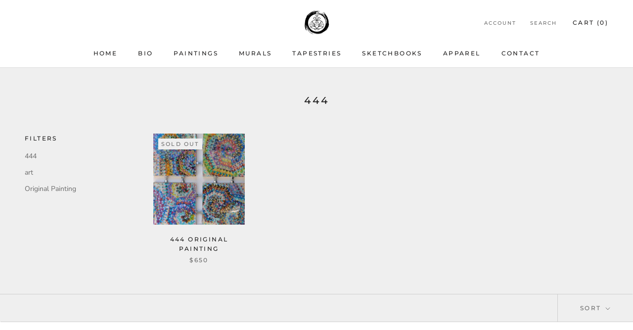

--- FILE ---
content_type: text/javascript
request_url: https://dannystephensart.com/cdn/shop/t/4/assets/custom.js?v=8814717088703906631553223412
body_size: -665
content:
//# sourceMappingURL=/cdn/shop/t/4/assets/custom.js.map?v=8814717088703906631553223412
